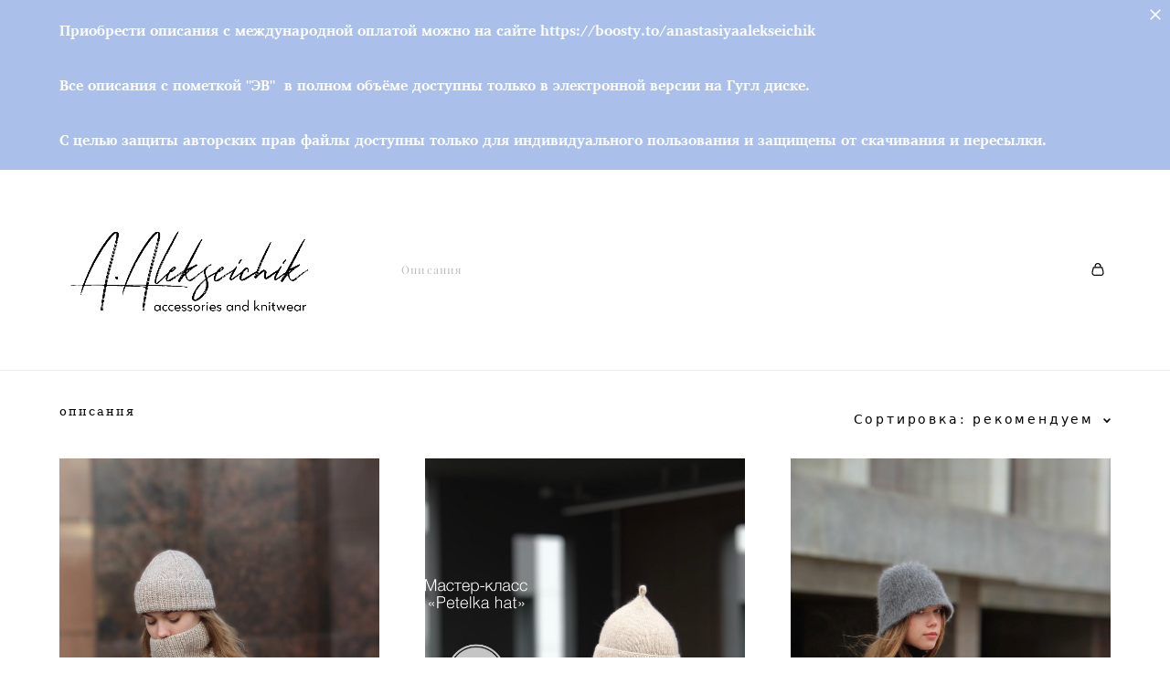

--- FILE ---
content_type: text/html; charset=UTF-8
request_url: https://anastasiyaalekseichik.com/
body_size: 106229
content:
<!-- Vigbo-cms //cdn-st2.vigbo.com/u89501/96874/ flora -->
<!DOCTYPE html>
<html lang="ru">
<head>
    <script>var _createCookie=function(e,o,t){var i,n="";t&&((i=new Date).setTime(i.getTime()+864e5*t),n="; expires="+i.toGMTString()),document.cookie=e+"="+o+n+"; path=/"};function getCookie(e){e=document.cookie.match(new RegExp("(?:^|; )"+e.replace(/([\.$?*|{}\(\)\[\]\\\/\+^])/g,"\\$1")+"=([^;]*)"));return e?decodeURIComponent(e[1]):void 0}"bot"==getCookie("_gphw_mode")&&_createCookie("_gphw_mode","humen",0);</script>
    <meta charset="utf-8">
<title>Описания</title>
<meta name="keywords" content="" />
<meta name="description" content="" />
    <meta property="og:title" content="Описания" />
    <meta property="og:url" content="https://anastasiyaalekseichik.com/" />
    <meta property="og:type" content="website" />
        <meta property="og:image" content="//cdn-sh1.vigbo.com/shops/191425/products/20838360/images/preview-d07800a525baf50c4ac726eae54fc963.jpg" />
        <meta property="og:image" content="//cdn-st2.vigbo.com/u89501/96874/logo/u-@2x.jpg" />
        <meta property="og:image" content="//cdn-sh1.vigbo.com/shops/191425/products/20838508/images/preview-ccbb39083ce817dc13fb7b30ba38ed66.jpg" />

<meta name="viewport" content="width=device-width, initial-scale=1">


	<link rel="shortcut icon" href="//cdn-st2.vigbo.com/u89501/96874/favicon.ico" type="image/x-icon" />

<!-- Blog RSS -->

<!-- Preset CSS -->
    <script>window.use_preset = false;</script>

<script>
    window.cdn_paths = {};
    window.cdn_paths.modules = '//cdn-s.vigbo.com/cms/kevin2/site/' + 'dev/scripts/site/';
    window.cdn_paths.site_scripts = '//cdn-s.vigbo.com/cms/kevin2/site/' + 'dev/scripts/';
</script>
    <link href="https://fonts.googleapis.com/css?family=Abel|Alegreya:400,400i,700,700i,800,800i,900,900i|Alex+Brush|Amatic+SC:400,700|Andika|Anonymous+Pro:400i,700i|Anton|Arimo:400,400i,700,700i|Arsenal:400,400i,700,700i|Asap:400,400i,500,500i,600,600i,700,700i|Bad+Script|Baumans|Bitter:100,100i,200,200i,300,300i,400i,500,500i,600,600i,700i,800,800i,900,900i|Brygada+1918:400,700,400i,700i|Cactus+Classical+Serif|Carlito:400,700,400i,700i|Chocolate+Classical+Sans|Comfortaa:300,400,500,600,700|Commissioner:100,200,300,400,500,600,700,800,900|Cormorant:300i,400i,500,500i,600,600i,700i|Cormorant+Garamond:300i,400i,500,500i,600,600i,700i|Cormorant+Infant:300i,400i,500,500i,600,600i,700i|Cousine:400,400i,700,700i|Crafty+Girls|Cuprum:400,400i,700,700i|Days+One|Dela+Gothic+One|Delius+Unicase:400,700|Didact+Gothic|Dosis|EB+Garamond:400i,500,500i,600,600i,700i,800,800i|Euphoria+Script|Exo|Exo+2:100,100i,200,200i,300i,400i,500,500i,600,600i,700i,800,800i,900,900i|Federo|Fira+Code:300,500,600|Fira+Sans:100,100i,200,200i,300i,400i,500,500i,600,600i,700i,800,800i,900,900i|Fira+Sans+Condensed:100,100i,200,200i,300i,400i,500,500i,600,600i,700i,800,800i,900,900i|Forum|Gentium+Book+Plus:400,700,400i,700i|Gentium+Plus:400,700,400i,700i|Geologica:100,200,300,400,500,600,700,800,900|Glegoo:400,700|Golos+Text:400,500,600,700,800,900|Gudea:400,400i,700|Handlee|IBM+Plex+Mono:100,100i,200,200i,300i,400i,500,500i,600,600i,700i|IBM+Plex+Sans:100,100i,200,200i,300i,400i,500,500i,600,600i,700i|IBM+Plex+Serif:100,100i,200,200i,300,300i,400,400i,500,500i,600,600i,700,700i|Inter:100,200,300,400,500,600,700,800,900|Inter+Tight:100,200,300,400,500,600,700,800,900,100i,200i,300i,400i,500i,600i,700i,800i,900i|Istok+Web:400,400i,700,700i|JetBrains+Mono:100,100i,200,200i,300,300i,400,400i,500,500i,600,600i,700,700i,800,800i|Jost:100,100i,200,200i,300,300i,400,400i,500,500i,600,600i,700,700i,800,800i,900,900i|Jura:400,300,500,600,700|Kelly+Slab|Kranky|Krona+One|Leckerli+One|Ledger|Liter|Lobster|Lora:400,400i,700,700i,500,500i,600,600i|Lunasima:400,700|Manrope:200,300,400,500,600,700,800|Marck+Script|Marko+One|Marmelad|Merienda+One|Merriweather:300i,400i,700i,900,900i|Moderustic:300,400,500,600,700,800|Montserrat:300i,400i,500,500i,600,600i,700i,800,800i,900,900i|Montserrat+Alternates:100,100i,200,200i,300,300i,400,400i,500,500i,600,600i,700,700i,800,800i,900,900i|Mulish:200,300,400,500,600,700,800,900,200i,300i,400i,500i,600i,700i,800i,900i|Neucha|Noticia+Text:400,400i,700,700i|Noto+Sans:400,400i,700,700i|Noto+Sans+Mono:100,200,300,400,500,600,700,800,900|Noto+Serif:400,400i,700,700i|Noto+Serif+Display:100,200,300,400,500,600,700,800,900,100i,200i,300i,400i,500i,600i,700i,800i,900i|Nova+Flat|Nova+Oval|Nova+Round|Nova+Slim|Nunito:400,200,200i,300,300i,400i,600,600i,700,700i,800,800i,900,900i|Old+Standard+TT:400i|Open+Sans:300i,400i,600,600i,700i,800,800i|Open+Sans+Condensed:300,300i,700|Oranienbaum|Original+Surfer|Oswald:200,500,600|Oxygen:300|Pacifico|Philosopher:400,400i,700,700i|Piazzolla:100,200,300,400,500,600,700,800,900,100i,200i,300i,400i,500i,600i,700i,800i,900i|Play:400,700|Playfair+Display:400,700,400i,500,500i,600,600i,700i,800,800i,900,900i|Playfair+Display+SC|Poiret+One|Press+Start+2P|Prosto+One|PT+Mono|PT+Sans:400i,700i|PT+Sans+Caption:400,700|PT+Sans+Narrow:400,700|PT+Serif:400i,700i|PT+Serif+Caption:400,400i|Quicksand|Raleway:100,100i,300i,400i,500,500i,600,600i,700i,800,800i,900,900i|Roboto:100,100i,300i,400i,500,500i,700i,900,900i|Roboto+Condensed:300i,400i,700i|Roboto+Mono:100,100i,200,200i,300,300i,400,400i,500,500i,600,600i,700,700i|Roboto+Slab:100,200,500,600,800,900|Rochester|Rokkitt:400,100,300,500,600,700,800,900|Rubik:300i,400i,500,500i,600,600i,700i,800,800i,900,900i|Ruslan+Display|Russo+One|Salsa|Satisfy|Scada:400,400i,700,700i|Snippet|Sofia|Source+Code+Pro:200,300,400,500,600,700,900|Source+Sans+Pro:200,300,400,600,700,900|Source+Serif+Pro:200,200i,300,300i,400,400i,600,600i,700,700i,900,900i|Spectral:200,200i,300,300i,400,400i,500,500i,600,600i,700,700i,800,800i|Stint+Ultra+Expanded|STIX+Two+Text:400,700,400i,700i|Syncopate|Tenor+Sans|Tinos:400,400i,700,700i|Trochut|Ubuntu:300i,400i,500,500i,700i|Ubuntu+Condensed|Ubuntu+Mono:400,400i,700,700i|Unbounded:200,300,400,500,600,700,800,900|Underdog|Unkempt:400,700|Voces|Wix+Madefor+Display:400,500,600,700,800|Wix+Madefor+Text:400,500,600,700,800,400i,500i,600i,700i,800i|Yeseva+One|Ysabeau:100,200,300,400,500,600,700,800,900,100i,200i,300i,400i,500i,600i,700i,800i,900i|Ysabeau+Infant:100,200,300,400,500,600,700,800,900,100i,200i,300i,400i,500i,600i,700i,800i,900i|Ysabeau+Office:100,200,300,400,500,600,700,800,900,100i,200i,300i,400i,500i,600i,700i,800i,900i|Ysabeau+SC:100,200,300,400,500,600,700,800,900|Zen+Old+Mincho&display=swap&subset=cyrillic" rel="stylesheet">    <!-- CORE CSS -->
            <link rel="stylesheet" type="text/css" href="//cdn-sh.vigbo.com/vigbo-cms/styles/prod/build_shop_front.css?v=XNnPpZ">
        <!-- SITE CSS -->
    <link rel="stylesheet" type="text/css" href="//cdn-s.vigbo.com/cms/kevin2/site/prod/css/build_cms_front.css?v=XNnPpZ">
    <!-- PREVIEW CSS -->
        <link rel="stylesheet" type="text/css" href="https://anastasiyaalekseichik.com/css/custom-shop.css?v=46.475" />
            <!-- +React styles -->
    <link rel="stylesheet" type="text/css" href="//cdn-s.vigbo.com/cms/kevin2/site/prod/css/main.chunk.css?ver=cb2qZa"></link>
    <!-- -React styles -->
    
    <!-- LIFE CHANGED CSS -->
            <link rel="stylesheet" type="text/css" href="https://anastasiyaalekseichik.com/css/custom.css?v=46.475" />
    
    
                    <!-- <script src="//cdn-s.vigbo.com/cms/kevin2/site/dev/scripts/vendor/jquery-1.9.1.min.js?v=cb2qZa"></script> -->

    
    
        <style>
    .adaptive-desktop .custom__content--max-width,
    .adaptive-desktop .md-infoline__wrap {
        max-width: 100%;
    }
</style>
    <script src="//cdn-s.vigbo.com/cms/kevin2/site/dev/scripts/vendor/jquery-3.3.1.min.js?ver=cb2qZa"></script>

    </head>


	



    <body data-template="flora" class="f__preset-box f__site f__2 loading locale_ru flora mod--search-disable mod--img-logo mod--header-static mod--menu-action-on-scroll mod--menu-fixed-on-scroll mod--infoline-cross-enable desktop mod--shop-page adaptive-desktop mod--horizontal-menu mod--infoline-enable bot-version js--loading-cascade mod--font-none-preset layout-logo-left--by-logo   " data-preview="">

            
    
                        <!-- Инфополоса -->
            <div id="md-infoline" class="md-infoline js--infoline  ">
                    <div class="md-infoline__close" data-infoline-close>
            <svg width="12px" height="12px" viewBox="0 0 12 12">
                <g stroke="none" stroke-width="1" fill="none" fill-rule="evenodd">
                    <g  transform="translate(-893.000000, -308.000000)" fill="currentColor" fill-rule="nonzero">
                        <path d="M898.46967,313.46967 L899.53033,313.46967 L899,312.93934 L898.46967,313.46967 L897.93934,314 L893.46967,309.53033 C892.762563,308.823223 893.823223,307.762563 894.53033,308.46967 L899,312.93934 L903.46967,308.46967 C904.176777,307.762563 905.237437,308.823223 904.53033,309.53033 L900.06066,314 L904.53033,318.46967 C905.237437,319.176777 904.176777,320.237437 903.46967,319.53033 L899,315.06066 L894.53033,319.53033 C893.823223,320.237437 892.762563,319.176777 893.46967,318.46967 L897.93934,314 L898.46967,313.46967 Z M899.53033,313.46967 L899,312.93934 L898.46967,313.46967 L899.53033,313.46967 C899.237437,313.176777 898.762563,313.176777 898.46967,313.46967 L899.53033,313.46967 Z"></path>
                    </g>
                </g>
            </svg>
        </div>
                <div class="md-infoline__cont f__3">
            <div class="md-infoline__wrap custom__content--max-width">
                                <p class="f__3 f__mt-0 f__mb-0">Приобрести описания с международной оплатой можно на сайте&nbsp;https://boosty.to/anastasiyaalekseichik<br />
<br />
Все описания с пометкой &quot;ЭВ&quot;&nbsp; в полном объёме доступны только в электронной версии на Гугл диске.&nbsp;<br />
<br />
С целью защиты авторских прав файлы доступны только для индивидуального пользования и защищены от скачивания и пересылки.&nbsp;</p>                            </div>
        </div>
    
</div>
    <div class="md-infoline-assets">
        <script>
            let infolineTypeTpl = 'tech'; /* Миграция и смена дизайна*/
			const infolineDBVersionTpl = "37";
            let infoscripeStorage = localStorage.getItem('infostripe');
            const infostripeData = JSON.parse(infoscripeStorage);
			let infolineinfolineFirstJSTpl = false;

            if(!infoscripeStorage || (infoscripeStorage && (infostripeData.version !== infolineDBVersionTpl))) {
                infolineinfolineFirstJSTpl = true;
                $('body').addClass('is--infoline-firstopen');
            }
        </script>
        <script>
			infolineTypeTpl = 'user'; /* Используется обычной полосой */
			const infolineCrossSettingTpl = "true";
        </script>
<style>
    .md-infoline__cont {
    padding-top: 18px;
    padding-bottom: 18px;
}
    .md-infoline {
        background: #aac0eb;
    }
.md-infoline__close svg path {
        fill: #ffffff;
    }
/* Цвет крестика не используется после задачи MAIN-3592
.md-infoline__close:hover svg path  {
        fill: ;
    }
*/
</style>
        </div>

                <div class="l-wrap js-wrap">

    <header class="l-header l-header-main js-header-main layout-logo-left--by-logo  ">
    <div class="l-header__wrapper custom__header-decorate-line custom__menu-bg-rgba mod--menubg-nochange custom__header-padding-y mod--show-menu-after-logo-load mod--effect-move-from-top">
        <div class="l-header__cont ">

            <div class="l-header__row">

                <div class="l-header__col0 l-header__col l-header__mobile--box"><!-- mobile menu -->
                    <!-- basket icon for mobile -->
                                            <div class="md-menu__icons mod--right md-menu__li-l1">
                            <!-- Если есть поиск или корзина -->
    <div class="l-header__icons--box f__menu">
        &nbsp; <!-- для выравнивания по вертикали (дублирует размер шрифта) -->

        <div class="l-header__icons--wrap">
            <div class="js--iconBasketWrapper" >
                 <!-- если не только Поиск и есть Магазин -->
                    <!-- то выводим корзину -->
                    <div class="js--iconBasketView shop_page l-header__icon l-header__icon--cart" >
                        <a href='/shop/cart' class='shop-basket--box lnk-cart design_editor-icons' data-id='shop-cart-widget'>
                            <span class='shop-basket'>
                                                                    <!-- Basket 03 -->
                                    <svg xmlns="http://www.w3.org/2000/svg" viewBox="0 0 16.5 17.5"><path class="basket-svg-style basket-svg-edit-round" d="M14.14,6.17H2.36S.75,12,.75,13.58A3.19,3.19,0,0,0,4,16.75h8.57a3.19,3.19,0,0,0,3.21-3.17C15.75,12,14.14,6.17,14.14,6.17Z"/><path class="basket-svg-style basket-svg-edit-limit" d="M4.5,5.64C4.5,3,5.59.75,8.25.75S12,3,12,5.64"/></svg>

                                                            </span>
                            <span class='shop-cart-widget-amount'>
                                                            </span>
                        </a>
                    </div>
                
            </div>

                    </div>

        <!-- Add separator -->
                <!-- -->
    </div>
                        </div>
                                    </div>

                <div class="l-header__col1 l-header__col l-header__logo--box mod--set-logo-max-width">
                    <div id='logoWrap' class='logo__wrap' data-lt="" >
                        
<div class="logo logo-image">
	<a href="https://anastasiyaalekseichik.com/">
		

			
			<img src="[data-uri]"
				 data-src="//cdn-st2.vigbo.com/u89501/96874/logo/u-@2x.jpg?v=46.475"
				 alt=""
				 title=""
				 class=" mod--has-logo2x mod--has-logo1x "
				 						data-src2x="//cdn-st2.vigbo.com/u89501/96874/logo/u-@2x.jpg?v=46.475"
						data-width2x="764.5"
				 			/>
			</a>

</div>
                    </div>
                </div>

                <div class="l-header__col2 l-header__col l-header__menu--box">

                    <nav class='md-menu' data-menu-type="origin">
                        			<ul class="menu md-menu__main js--menu__main is--level1 		 mod--menu_left"><li  id="5574589" data-id="5574589" class="md-menu__li-l1 menu-item js--menu__li-l1  active"><a class="md-menu__href-l1 is--link-level1 f__menu mod--href-l1__shop js--shop-categories-link  big-height5" data-name="Описания" data-url="shop" href="https://anastasiyaalekseichik.com/"  >Описания</a></li></ul><div class="md-menu-mobile__socials social-icons"><div class="social-icons-wrapper"></div></div>
                        <div class="js--menu-icons md-menu__icons md-menu__li-l1 md-menu__has-separator shop_page" >
                            <!-- Если есть поиск или корзина -->
    <div class="l-header__icons--box f__menu">
        &nbsp; <!-- для выравнивания по вертикали (дублирует размер шрифта) -->

        <div class="l-header__icons--wrap">
            <div class="js--iconBasketWrapper" >
                 <!-- если не только Поиск и есть Магазин -->
                    <!-- то выводим корзину -->
                    <div class="js--iconBasketView shop_page l-header__icon l-header__icon--cart" >
                        <a href='/shop/cart' class='shop-basket--box lnk-cart design_editor-icons' data-id='shop-cart-widget'>
                            <span class='shop-basket'>
                                                                    <!-- Basket 03 -->
                                    <svg xmlns="http://www.w3.org/2000/svg" viewBox="0 0 16.5 17.5"><path class="basket-svg-style basket-svg-edit-round" d="M14.14,6.17H2.36S.75,12,.75,13.58A3.19,3.19,0,0,0,4,16.75h8.57a3.19,3.19,0,0,0,3.21-3.17C15.75,12,14.14,6.17,14.14,6.17Z"/><path class="basket-svg-style basket-svg-edit-limit" d="M4.5,5.64C4.5,3,5.59.75,8.25.75S12,3,12,5.64"/></svg>

                                                            </span>
                            <span class='shop-cart-widget-amount'>
                                                            </span>
                        </a>
                    </div>
                
            </div>

                    </div>

        <!-- Add separator -->
                <!-- -->
    </div>
                        </div>
                    </nav>
                </div>

                <div class="l-header__col3 l-header__col l-header__ham--box" data-count-pages="1">
    <div class="md-menu__hamburger js-mob-menu-open">
        <svg height="20px" xmlns="http://www.w3.org/2000/svg" viewBox="0 0 18 17.5"><line class="hamburger-svg-style" y1="1" x2="18" y2="1"/><line class="hamburger-svg-style" y1="7" x2="18" y2="7"/><line class="hamburger-svg-style" y1="13" x2="18" y2="13"/></svg>
    </div>
</div>

            </div>
        </div>
    </div>
</header>








        <!-- Mobile menu -->
        <!-- mobile menu -->
<div  data-menu-type="mobile" data-custom-scroll data-set-top="stay-in-window" class="custom__header-decorate-line mod--custom-scroll-hidden mod--custom-scroll-resize md-menu--mobile js--menu--mobile mod--set-top--stop-mobile">
    <div class="md-menu--mobile__cont js--menu-mobile__cont">
                <div class="md-menu__icons mod--right md-menu__li-l1 js--menu__li-l1">
            <!-- Если есть поиск или корзина -->
    <div class="l-header__icons--box f__menu">
        &nbsp; <!-- для выравнивания по вертикали (дублирует размер шрифта) -->

        <div class="l-header__icons--wrap">
            <div class="js--iconBasketWrapper" >
                 <!-- если не только Поиск и есть Магазин -->
                    <!-- то выводим корзину -->
                    <div class="js--iconBasketView shop_page l-header__icon l-header__icon--cart" >
                        <a href='/shop/cart' class='shop-basket--box lnk-cart design_editor-icons' data-id='shop-cart-widget'>
                            <span class='shop-basket'>
                                                                    <!-- Basket 03 -->
                                    <svg xmlns="http://www.w3.org/2000/svg" viewBox="0 0 16.5 17.5"><path class="basket-svg-style basket-svg-edit-round" d="M14.14,6.17H2.36S.75,12,.75,13.58A3.19,3.19,0,0,0,4,16.75h8.57a3.19,3.19,0,0,0,3.21-3.17C15.75,12,14.14,6.17,14.14,6.17Z"/><path class="basket-svg-style basket-svg-edit-limit" d="M4.5,5.64C4.5,3,5.59.75,8.25.75S12,3,12,5.64"/></svg>

                                                            </span>
                            <span class='shop-cart-widget-amount'>
                                                            </span>
                        </a>
                    </div>
                
            </div>

                    </div>

        <!-- Add separator -->
                <!-- -->
    </div>
        </div>
        
        			<ul class="menu md-menu__main js--menu__main is--level1 		 mod--menu_left"><li  id="5574589" data-id="5574589" class="md-menu__li-l1 menu-item js--menu__li-l1  active"><a class="md-menu__href-l1 is--link-level1 f__menu mod--href-l1__shop js--shop-categories-link  big-height5" data-name="Описания" data-url="shop" href="https://anastasiyaalekseichik.com/"  >Описания</a></li></ul><div class="md-menu-mobile__socials social-icons"><div class="social-icons-wrapper"></div></div>
        <span class="js-close-mobile-menu close-mobile-menu">
        <!--<svg width="20px" height="20px"  xmlns="http://www.w3.org/2000/svg" viewBox="0 0 14.39 17.5"><line class="close-menu-burger" x1="0.53" y1="2.04" x2="13.86" y2="15.37"/><line class="close-menu-burger" x1="0.53" y1="15.37" x2="13.86" y2="2.04"/></svg>-->
            <svg xmlns="http://www.w3.org/2000/svg" width="18" height="18" viewBox="0 0 18 18"><path class="close-menu-burger" fill="none" fill-rule="evenodd" stroke="#fff" stroke-linecap="round" stroke-linejoin="round" stroke-width="1.5" d="M9 9.5l8-8-8 8-8-8 8 8zm0 0l8 8-8-8-8 8 8-8z"/></svg>
        </span>
    </div>
</div>

        <!-- Blog Slider -->
        
        <!-- CONTENT -->
        <div class="l-content l-content--main  desktop ">
            <section class="l-content--box l-content--box-shop js--box-shop shopIndexPage" data-hash="shop" data-structure="">
    <div class="container custom__content--max-width">
        
<style>
    .shop-static-grid .static-grid-item .static-grid-cell {margin-left: 50px; margin-bottom: 50px;}</style>

<div class="shop-products mod--mobile-one mod--category-menu__horizontal" >

    

                
        
        <div class="shop-products__top-line js--shop-products__top-line  ">
                            <!-- +Breadcrumbs -->
                <nav class="shop-bread-crumbs autotest--shop-bread-crumbs f__s_crumbs f__3 de--shop-breadcrumbs__font-family">
                                                            <span>описания</span>
                </nav>
                <!-- -Breadcrumbs -->
            
                            <!-- +Shopsort -->
                <div class="md-shopsort__box">
                    <div class="md-shopsort">
                        <span class="js--shopsort__currentcont md-shopsort__currentcont de--shop-menu__li-level-1 f__s_category f__3">
                            <span class="md-shopsort__cinfo">Сортировка:</span>
                            <span class="md-shopsort__currentval js--shopsort__currentval">рекомендуем</span>
                            <i class="md-shopsort__arrow icon-arrow"><svg xmlns="http://www.w3.org/2000/svg" width="8" height="5"><path d="M4 5a.764.764 0 0 1-.548-.233L.5 1.624A.81.81 0 0 1 .5.5a.76.76 0 0 1 1.096 0l2.385 2.482L6.404.5A.76.76 0 0 1 7.5.5a.81.81 0 0 1 0 1.124L4.544 4.767A.764.764 0 0 1 4 5z"/></svg></i>
                        </span>
                        <div class="js--shop-submenu md-shopsort__list-box">
                            <ul class="md-shopsort__list de--shop-menu__dropdown__bg  js--shopsort__list">
                                                                <li class="md-shopsort__el ">
                                    <a class="js--shopsort__el de--shop-menu__li-level-2 f__s_sub-category f__3" href="https://anastasiyaalekseichik.com/shop?sort=sort">рекомендуем</a>
                                </li>
                                                                <li class="md-shopsort__el ">
                                    <a class="js--shopsort__el de--shop-menu__li-level-2 f__s_sub-category f__3" href="https://anastasiyaalekseichik.com/shop?sort=price-desc">цена по убыванию</a>
                                </li>
                                                                <li class="md-shopsort__el ">
                                    <a class="js--shopsort__el de--shop-menu__li-level-2 f__s_sub-category f__3" href="https://anastasiyaalekseichik.com/shop?sort=price-asc">цена по возрастанию</a>
                                </li>
                                                                <li class="md-shopsort__el ">
                                    <a class="js--shopsort__el de--shop-menu__li-level-2 f__s_sub-category f__3" href="https://anastasiyaalekseichik.com/shop?sort=newest">новинки</a>
                                </li>
                                                                <li class="md-shopsort__el ">
                                    <a class="js--shopsort__el de--shop-menu__li-level-2 f__s_sub-category f__3" href="https://anastasiyaalekseichik.com/shop?sort=sale">по скидке</a>
                                </li>
                                                            </ul>
                        </div>

                    </div>
                </div>
                <!-- +Shopsort -->
                    </div>

        <div class="shop-static-grid product-meta-above product-note-bottom products-list" data-grid-image-rate="0.6666" data-grid-image-col="3" data-grid-item-margin="50" data-grid-image-position="outer">
                                                <div class="static-grid-item" data-productid="26288664">
                        <div class="static-grid-cell">
                            <a href="https://anastasiyaalekseichik.com/shop/sovmestik-po-vjazaniju-komplekta-winter-cozy" class="product js--hover-preview">
                                <div class="image " data-width="683" data-height="1024">
                                    <span class="spinner"></span>
                                    <img                                             fetchpriority="high"
                                                                                data-number="0"
                                        class="copy-protect" data-test="" data-src="//cdn-sh1.vigbo.com/shops/191425/products/26288664/images/2-34f6e3c108bc92ddc139a0ce615da6ab.jpeg"  alt="Совместик по вязанию комплекта «Winter cozy”" border="0" data-width="683" data-height="1024" data-sizes='{"2":{"width":683,"height":1024},"3":{"width":1365,"height":2048},"500":{"width":341,"height":512}}' data-base-path="//cdn-sh1.vigbo.com/shops/191425/products/26288664/images/" data-file-name="34f6e3c108bc92ddc139a0ce615da6ab.jpeg"/>

                                    
                                    
                                                                                                                
                                                                            <div class="product-note f__3">
                                            Совместное вязание!                                        </div>
                                                                    </div>

                                                                    <div class="description f__s_base f__2">
                                        <div class="cell">
                                            <div class="middle">

                                                <div class="product-name">Совместик по вязанию комплекта «Winter cozy”</div>

                                                                                                                                                        <div class="product-price">
                                                        <span class="product-price-min autotest--product-price-min f__2   product-price-old autotest--product-price-old">990 pуб.</span><div class="product-price mod--width-discount"></div><span class="product-price-discount autotest--product-price-discount f__2 ">790 pуб.<div class="product-price"></div></span>                                                    </div>
                                                                                                                                                                                                    
                                            </div>
                                        </div>
                                    </div>
                                                            </a>
                        </div>
                    </div>
                                    <div class="static-grid-item" data-productid="26249700">
                        <div class="static-grid-cell">
                            <a href="https://anastasiyaalekseichik.com/shop/master-klass-po-vjazaniju-shapki-petelka-hat" class="product js--hover-preview">
                                <div class="image " data-width="1600" data-height="2000">
                                    <span class="spinner"></span>
                                    <img                                             loading="lazy"
                                            decoding="async"
                                                                                data-number="1"
                                        class="copy-protect" data-test="" data-src="//cdn-sh1.vigbo.com/shops/191425/products/26249700/images/preview-f58a2eb35dcaa9957137ba8272c0f15e.jpeg"  alt="Мастер - класс по вязанию шапки &quot;Petelka hat&quot;" border="0" data-width="1600" data-height="2000"   />

                                    
                                    
                                                                                                                
                                                                            <div class="product-note f__3">
                                            Новинка! Тренд!                                        </div>
                                                                    </div>

                                                                    <div class="description f__s_base f__2">
                                        <div class="cell">
                                            <div class="middle">

                                                <div class="product-name">Мастер - класс по вязанию шапки "Petelka hat"</div>

                                                                                                                                                        <div class="product-price">
                                                        <span class="product-price-min autotest--product-price-min f__2   product-price-old autotest--product-price-old">750 pуб.</span><div class="product-price mod--width-discount"></div><span class="product-price-discount autotest--product-price-discount f__2 ">430 pуб.<div class="product-price"></div></span>                                                    </div>
                                                                                                                                                                                                    
                                            </div>
                                        </div>
                                    </div>
                                                            </a>
                        </div>
                    </div>
                                    <div class="static-grid-item" data-productid="24033412">
                        <div class="static-grid-cell">
                            <a href="https://anastasiyaalekseichik.com/shop/opisanie-panamy-cloche" class="product js--hover-preview">
                                <div class="image " data-width="1601" data-height="2000">
                                    <span class="spinner"></span>
                                    <img                                             loading="lazy"
                                            decoding="async"
                                                                                data-number="2"
                                        class="copy-protect" data-test="" data-src="//cdn-sh1.vigbo.com/shops/191425/products/24033412/images/preview-2698b2109b24a75a1584e4d86118870e.JPG"  alt="Описание панамы &quot;Cloche&quot;" border="0" data-width="1601" data-height="2000"   />

                                    
                                    
                                                                                                                
                                                                            <div class="product-note f__3">
                                            Новинка!                                        </div>
                                                                    </div>

                                                                    <div class="description f__s_base f__2">
                                        <div class="cell">
                                            <div class="middle">

                                                <div class="product-name">Описание панамы "Cloche"</div>

                                                                                                                                                        <div class="product-price">
                                                        <span class="product-price-min autotest--product-price-min f__2   product-price-old autotest--product-price-old">750 pуб.</span><div class="product-price mod--width-discount"></div><span class="product-price-discount autotest--product-price-discount f__2 ">430 pуб.<div class="product-price"></div></span>                                                    </div>
                                                                                                                                                                                                    
                                            </div>
                                        </div>
                                    </div>
                                                            </a>
                        </div>
                    </div>
                                    <div class="static-grid-item" data-productid="22536379">
                        <div class="static-grid-cell">
                            <a href="https://anastasiyaalekseichik.com/shop/opisanie-shapki-tablet-hat" class="product js--hover-preview">
                                <div class="image " data-width="1333" data-height="2000">
                                    <span class="spinner"></span>
                                    <img                                             loading="lazy"
                                            decoding="async"
                                                                                data-number="3"
                                        class="copy-protect" data-test="" data-src="//cdn-sh1.vigbo.com/shops/191425/products/22536379/images/preview-83b02fb081538aaaf0ee97425b1cad48.jpg"  alt="Описание шапки &quot;Tablet hat&quot;" border="0" data-width="1333" data-height="2000"   />

                                    
                                    
                                                                                                                
                                                                            <div class="product-note f__3">
                                            Новинка!                                        </div>
                                                                    </div>

                                                                    <div class="description f__s_base f__2">
                                        <div class="cell">
                                            <div class="middle">

                                                <div class="product-name">Описание шапки "Tablet hat"</div>

                                                                                                                                                        <div class="product-price">
                                                        <span class="product-price-min autotest--product-price-min f__2   product-price-old autotest--product-price-old">750 pуб.</span><div class="product-price mod--width-discount"></div><span class="product-price-discount autotest--product-price-discount f__2 ">375 pуб.<div class="product-price"></div></span>                                                    </div>
                                                                                                                                                                                                    
                                            </div>
                                        </div>
                                    </div>
                                                            </a>
                        </div>
                    </div>
                                    <div class="static-grid-item" data-productid="22474648">
                        <div class="static-grid-cell">
                            <a href="https://anastasiyaalekseichik.com/shop/opisanie-shapki-olga-hat" class="product js--hover-preview">
                                <div class="image " data-width="819" data-height="1024">
                                    <span class="spinner"></span>
                                    <img                                             loading="lazy"
                                            decoding="async"
                                                                                data-number="4"
                                        class="copy-protect" data-test="" data-src="//cdn-sh1.vigbo.com/shops/191425/products/22474648/images/2-9e7ee5e46adeb66f2fb4c952dc5be7c6.jpeg?version=1"  alt="Описание шапки &quot;Olga hat&quot;" border="0" data-version="1" data-width="819" data-height="1024" data-sizes='{"2":{"width":819,"height":1024},"3":{"width":1638,"height":2048},"500":{"width":410,"height":512}}' data-base-path="//cdn-sh1.vigbo.com/shops/191425/products/22474648/images/" data-file-name="9e7ee5e46adeb66f2fb4c952dc5be7c6.jpeg"/>

                                    
                                    
                                                                                                                
                                                                            <div class="product-note f__3">
                                            Новинка!                                        </div>
                                                                    </div>

                                                                    <div class="description f__s_base f__2">
                                        <div class="cell">
                                            <div class="middle">

                                                <div class="product-name">Описание шапки "Olga hat"</div>

                                                                                                                                                        <div class="product-price">
                                                        <span class="product-price-min autotest--product-price-min f__2   product-price-old autotest--product-price-old">750 pуб.</span><div class="product-price mod--width-discount"></div><span class="product-price-discount autotest--product-price-discount f__2 ">375 pуб.<div class="product-price"></div></span>                                                    </div>
                                                                                                                                                                                                    
                                            </div>
                                        </div>
                                    </div>
                                                            </a>
                        </div>
                    </div>
                                    <div class="static-grid-item" data-productid="22512819">
                        <div class="static-grid-cell">
                            <a href="https://anastasiyaalekseichik.com/shop/opisanie-shapki-lana-hat" class="product js--hover-preview">
                                <div class="image " data-width="819" data-height="1024">
                                    <span class="spinner"></span>
                                    <img                                             loading="lazy"
                                            decoding="async"
                                                                                data-number="5"
                                        class="copy-protect" data-test="" data-src="//cdn-sh1.vigbo.com/shops/191425/products/22512819/images/2-b908c131802916db6a969d3c17064efb.jpeg"  alt="Описание шапки &quot;Lana hat&quot;" border="0" data-width="819" data-height="1024" data-sizes='{"2":{"width":819,"height":1024},"3":{"width":1638,"height":2048},"500":{"width":410,"height":512}}' data-base-path="//cdn-sh1.vigbo.com/shops/191425/products/22512819/images/" data-file-name="b908c131802916db6a969d3c17064efb.jpeg"/>

                                    
                                    
                                                                                                                
                                                                            <div class="product-note f__3">
                                            Новинка!                                        </div>
                                                                    </div>

                                                                    <div class="description f__s_base f__2">
                                        <div class="cell">
                                            <div class="middle">

                                                <div class="product-name">Описание шапки "Lana hat"</div>

                                                                                                                                                        <div class="product-price">
                                                        <span class="product-price-min autotest--product-price-min f__2   product-price-old autotest--product-price-old">750 pуб.</span><div class="product-price mod--width-discount"></div><span class="product-price-discount autotest--product-price-discount f__2 ">375 pуб.<div class="product-price"></div></span>                                                    </div>
                                                                                                                                                                                                    
                                            </div>
                                        </div>
                                    </div>
                                                            </a>
                        </div>
                    </div>
                                    <div class="static-grid-item" data-productid="22572957">
                        <div class="static-grid-cell">
                            <a href="https://anastasiyaalekseichik.com/shop/opisanie-shapki-laura-hat" class="product js--hover-preview">
                                <div class="image " data-width="1600" data-height="2000">
                                    <span class="spinner"></span>
                                    <img                                             loading="lazy"
                                            decoding="async"
                                                                                data-number="6"
                                        class="copy-protect" data-test="" data-src="//cdn-sh1.vigbo.com/shops/191425/products/22572957/images/preview-88c7ffdccbf0d019b3a3c775cd1cb4f4.jpeg"  alt="Описание шапки &quot;Laura hat&quot;" border="0" data-width="1600" data-height="2000"   />

                                    
                                    
                                                                                                                
                                                                            <div class="product-note f__3">
                                            Новинка!                                        </div>
                                                                    </div>

                                                                    <div class="description f__s_base f__2">
                                        <div class="cell">
                                            <div class="middle">

                                                <div class="product-name">Описание шапки "Laura hat"</div>

                                                                                                                                                        <div class="product-price">
                                                        <span class="product-price-min autotest--product-price-min f__2   product-price-old autotest--product-price-old">750 pуб.</span><div class="product-price mod--width-discount"></div><span class="product-price-discount autotest--product-price-discount f__2 ">375 pуб.<div class="product-price"></div></span>                                                    </div>
                                                                                                                                                                                                    
                                            </div>
                                        </div>
                                    </div>
                                                            </a>
                        </div>
                    </div>
                                    <div class="static-grid-item" data-productid="23817594">
                        <div class="static-grid-cell">
                            <a href="https://anastasiyaalekseichik.com/shop/opisanie-topa-celine" class="product js--hover-preview">
                                <div class="image " data-width="1600" data-height="2000">
                                    <span class="spinner"></span>
                                    <img                                             loading="lazy"
                                            decoding="async"
                                                                                data-number="7"
                                        class="copy-protect" data-test="" data-src="//cdn-sh1.vigbo.com/shops/191425/products/23817594/images/preview-a25e81db2cc55d1b5a9fed64a5ad00f1.jpeg"  alt="Описание топа &quot;Celine&quot;" border="0" data-width="1600" data-height="2000"   />

                                    
                                    
                                                                                                                
                                                                            <div class="product-note f__3">
                                            Новинка!                                        </div>
                                                                    </div>

                                                                    <div class="description f__s_base f__2">
                                        <div class="cell">
                                            <div class="middle">

                                                <div class="product-name">Описание топа "Celine"</div>

                                                                                                                                                        <div class="product-price">
                                                        <span class="product-price-min autotest--product-price-min f__2   product-price-old autotest--product-price-old">1 050 pуб.</span><div class="product-price mod--width-discount"></div><span class="product-price-discount autotest--product-price-discount f__2 ">525 pуб.<div class="product-price"></div></span>                                                    </div>
                                                                                                                                                                                                    
                                            </div>
                                        </div>
                                    </div>
                                                            </a>
                        </div>
                    </div>
                                    <div class="static-grid-item" data-productid="23781150">
                        <div class="static-grid-cell">
                            <a href="https://anastasiyaalekseichik.com/shop/opisanie-detskogo-dzhempera-fluffy" class="product js--hover-preview">
                                <div class="image " data-width="819" data-height="1024">
                                    <span class="spinner"></span>
                                    <img                                             loading="lazy"
                                            decoding="async"
                                                                                data-number="8"
                                        class="copy-protect" data-test="" data-src="//cdn-sh1.vigbo.com/shops/191425/products/23781150/images/2-8d90c17942845709e50de95fa15b441e.jpeg"  alt="Описание детского джемпера &quot;Fluffy&quot;" border="0" data-width="819" data-height="1024" data-sizes='{"2":{"width":819,"height":1024},"3":{"width":1638,"height":2048},"500":{"width":410,"height":512}}' data-base-path="//cdn-sh1.vigbo.com/shops/191425/products/23781150/images/" data-file-name="8d90c17942845709e50de95fa15b441e.jpeg"/>

                                    
                                    
                                                                                                                
                                                                            <div class="product-note f__3">
                                            Новинка!                                        </div>
                                                                    </div>

                                                                    <div class="description f__s_base f__2">
                                        <div class="cell">
                                            <div class="middle">

                                                <div class="product-name">Описание детского джемпера "Fluffy"</div>

                                                                                                                                                        <div class="product-price">
                                                        <span class="product-price-min autotest--product-price-min f__2   product-price-old autotest--product-price-old">1 050 pуб.</span><div class="product-price mod--width-discount"></div><span class="product-price-discount autotest--product-price-discount f__2 ">525 pуб.<div class="product-price"></div></span>                                                    </div>
                                                                                                                                                                                                    
                                            </div>
                                        </div>
                                    </div>
                                                            </a>
                        </div>
                    </div>
                                    <div class="static-grid-item" data-productid="23781176">
                        <div class="static-grid-cell">
                            <a href="https://anastasiyaalekseichik.com/shop/kombo-fluffy-jumper-vzroslyj-i-detskij" class="product js--hover-preview">
                                <div class="image " data-width="683" data-height="1024">
                                    <span class="spinner"></span>
                                    <img                                             loading="lazy"
                                            decoding="async"
                                                                                data-number="9"
                                        class="copy-protect" data-test="" data-src="//cdn-sh1.vigbo.com/shops/191425/products/23781176/images/2-2e3da295c912c70473cbabbd2c443122.jpeg"  alt="Комбо &quot;Fluffy jumper&quot; (Взрослый и детский)" border="0" data-width="683" data-height="1024" data-sizes='{"2":{"width":683,"height":1024},"3":{"width":1365,"height":2048},"500":{"width":341,"height":512}}' data-base-path="//cdn-sh1.vigbo.com/shops/191425/products/23781176/images/" data-file-name="2e3da295c912c70473cbabbd2c443122.jpeg"/>

                                    
                                    
                                                                                                                
                                                                            <div class="product-note f__3">
                                            Выгодно!                                        </div>
                                                                    </div>

                                                                    <div class="description f__s_base f__2">
                                        <div class="cell">
                                            <div class="middle">

                                                <div class="product-name">Комбо "Fluffy jumper" (Взрослый и детский)</div>

                                                                                                                                                        <div class="product-price">
                                                        <span class="product-price-min autotest--product-price-min f__2   product-price-old autotest--product-price-old">1 900 pуб.</span><div class="product-price mod--width-discount"></div><span class="product-price-discount autotest--product-price-discount f__2 ">950 pуб.<div class="product-price"></div></span>                                                    </div>
                                                                                                                                                                                                    
                                            </div>
                                        </div>
                                    </div>
                                                            </a>
                        </div>
                    </div>
                                    <div class="static-grid-item" data-productid="22618829">
                        <div class="static-grid-cell">
                            <a href="https://anastasiyaalekseichik.com/shop/opisanie-dzhempera-fluffy" class="product js--hover-preview">
                                <div class="image " data-width="1600" data-height="2000">
                                    <span class="spinner"></span>
                                    <img                                             loading="lazy"
                                            decoding="async"
                                                                                data-number="10"
                                        class="copy-protect" data-test="" data-src="//cdn-sh1.vigbo.com/shops/191425/products/22618829/images/preview-fb44c7aa42b6c14cd8c52d4b3471dce2.jpeg"  alt="Описание джемпера &quot;Fluffy&quot;" border="0" data-width="1600" data-height="2000"   />

                                    
                                    
                                                                                                                
                                                                            <div class="product-note f__3">
                                            Новинка!                                        </div>
                                                                    </div>

                                                                    <div class="description f__s_base f__2">
                                        <div class="cell">
                                            <div class="middle">

                                                <div class="product-name">Описание джемпера "Fluffy"</div>

                                                                                                                                                        <div class="product-price">
                                                        <span class="product-price-min autotest--product-price-min f__2   product-price-old autotest--product-price-old">1 050 pуб.</span><div class="product-price mod--width-discount"></div><span class="product-price-discount autotest--product-price-discount f__2 ">525 pуб.<div class="product-price"></div></span>                                                    </div>
                                                                                                                                                                                                    
                                            </div>
                                        </div>
                                    </div>
                                                            </a>
                        </div>
                    </div>
                                    <div class="static-grid-item" data-productid="22355792">
                        <div class="static-grid-cell">
                            <a href="https://anastasiyaalekseichik.com/shop/opisanie-majki-ajur" class="product js--hover-preview">
                                <div class="image " data-width="1598" data-height="2000">
                                    <span class="spinner"></span>
                                    <img                                             loading="lazy"
                                            decoding="async"
                                                                                data-number="11"
                                        class="copy-protect" data-test="" data-src="//cdn-sh1.vigbo.com/shops/191425/products/22355792/images/preview-facd52594fde01f3ed50d8307674454f.jpeg"  alt="Описание майки &quot;Ajur&quot;" border="0" data-width="1598" data-height="2000"   />

                                    
                                    
                                                                                                                
                                                                            <div class="product-note f__3">
                                            Новинка!                                        </div>
                                                                    </div>

                                                                    <div class="description f__s_base f__2">
                                        <div class="cell">
                                            <div class="middle">

                                                <div class="product-name">Описание майки "Ajur"</div>

                                                                                                                                                        <div class="product-price">
                                                        <span class="product-price-min autotest--product-price-min f__2   product-price-old autotest--product-price-old">1 050 pуб.</span><div class="product-price mod--width-discount"></div><span class="product-price-discount autotest--product-price-discount f__2 ">525 pуб.<div class="product-price"></div></span>                                                    </div>
                                                                                                                                                                                                    
                                            </div>
                                        </div>
                                    </div>
                                                            </a>
                        </div>
                    </div>
                                    <div class="static-grid-item" data-productid="22393010">
                        <div class="static-grid-cell">
                            <a href="https://anastasiyaalekseichik.com/shop/opisanie-zhileta-shiny-vest" class="product js--hover-preview">
                                <div class="image " data-width="818" data-height="1024">
                                    <span class="spinner"></span>
                                    <img                                             loading="lazy"
                                            decoding="async"
                                                                                data-number="12"
                                        class="copy-protect" data-test="" data-src="//cdn-sh1.vigbo.com/shops/191425/products/22393010/images/2-d156042898cb3f3d49069383c94ee5d2.jpeg"  alt="Описание жилета &quot;Shiny vest&quot;" border="0" data-width="818" data-height="1024" data-sizes='{"2":{"width":818,"height":1024},"3":{"width":1636,"height":2048},"500":{"width":409,"height":512}}' data-base-path="//cdn-sh1.vigbo.com/shops/191425/products/22393010/images/" data-file-name="d156042898cb3f3d49069383c94ee5d2.jpeg"/>

                                    
                                    
                                                                                                                
                                                                            <div class="product-note f__3">
                                            Новинка!                                        </div>
                                                                    </div>

                                                                    <div class="description f__s_base f__2">
                                        <div class="cell">
                                            <div class="middle">

                                                <div class="product-name">Описание жилета "Shiny vest"</div>

                                                                                                                                                        <div class="product-price">
                                                        <span class="product-price-min autotest--product-price-min f__2   product-price-old autotest--product-price-old">950 pуб.</span><div class="product-price mod--width-discount"></div><span class="product-price-discount autotest--product-price-discount f__2 ">475 pуб.<div class="product-price"></div></span>                                                    </div>
                                                                                                                                                                                                    
                                            </div>
                                        </div>
                                    </div>
                                                            </a>
                        </div>
                    </div>
                                    <div class="static-grid-item" data-productid="22090674">
                        <div class="static-grid-cell">
                            <a href="https://anastasiyaalekseichik.com/shop/pattern-top-secret" class="product js--hover-preview">
                                <div class="image " data-width="768" data-height="1024">
                                    <span class="spinner"></span>
                                    <img                                             loading="lazy"
                                            decoding="async"
                                                                                data-number="13"
                                        class="copy-protect" data-test="" data-src="//cdn-sh1.vigbo.com/shops/191425/products/22090674/images/2-8dfc55eeab381580b2cbb7e39bef9f70.JPEG"  alt="Описание топа &quot;Top Secret&quot;" border="0" data-width="768" data-height="1024" data-sizes='{"2":{"width":768,"height":1024},"3":{"width":1536,"height":2048},"500":{"width":384,"height":512}}' data-base-path="//cdn-sh1.vigbo.com/shops/191425/products/22090674/images/" data-file-name="8dfc55eeab381580b2cbb7e39bef9f70.JPEG"/>

                                    
                                    
                                                                                                                
                                                                            <div class="product-note f__3">
                                            Хит!!!                                        </div>
                                                                    </div>

                                                                    <div class="description f__s_base f__2">
                                        <div class="cell">
                                            <div class="middle">

                                                <div class="product-name">Описание топа "Top Secret"</div>

                                                                                                                                                        <div class="product-price">
                                                        <span class="product-price-min autotest--product-price-min f__2   product-price-old autotest--product-price-old">950 pуб.</span><div class="product-price mod--width-discount"></div><span class="product-price-discount autotest--product-price-discount f__2 ">475 pуб.<div class="product-price"></div></span>                                                    </div>
                                                                                                                                                                                                    
                                            </div>
                                        </div>
                                    </div>
                                                            </a>
                        </div>
                    </div>
                                    <div class="static-grid-item" data-productid="22330986">
                        <div class="static-grid-cell">
                            <a href="https://anastasiyaalekseichik.com/shop/opisanie-dzhempera-ajur" class="product js--hover-preview">
                                <div class="image " data-width="1600" data-height="2000">
                                    <span class="spinner"></span>
                                    <img                                             loading="lazy"
                                            decoding="async"
                                                                                data-number="14"
                                        class="copy-protect" data-test="" data-src="//cdn-sh1.vigbo.com/shops/191425/products/22330986/images/preview-be4a6e909ccee40b9c1ecb84e3b7e560.jpeg"  alt="Описание джемпера &quot;Ajur&quot;" border="0" data-width="1600" data-height="2000"   />

                                    
                                    
                                                                                                                
                                                                            <div class="product-note f__3">
                                            Новинка!                                        </div>
                                                                    </div>

                                                                    <div class="description f__s_base f__2">
                                        <div class="cell">
                                            <div class="middle">

                                                <div class="product-name">Описание джемпера "Ajur"</div>

                                                                                                                                                        <div class="product-price">
                                                        <span class="product-price-min autotest--product-price-min f__2   product-price-old autotest--product-price-old">1 150 pуб.</span><div class="product-price mod--width-discount"></div><span class="product-price-discount autotest--product-price-discount f__2 ">525 pуб.<div class="product-price"></div></span>                                                    </div>
                                                                                                                                                                                                    
                                            </div>
                                        </div>
                                    </div>
                                                            </a>
                        </div>
                    </div>
                                    <div class="static-grid-item" data-productid="22169074">
                        <div class="static-grid-cell">
                            <a href="https://anastasiyaalekseichik.com/shop/opisanie-kitty-hat" class="product js--hover-preview">
                                <div class="image " data-width="819" data-height="1024">
                                    <span class="spinner"></span>
                                    <img                                             loading="lazy"
                                            decoding="async"
                                                                                data-number="15"
                                        class="copy-protect" data-test="" data-src="//cdn-sh1.vigbo.com/shops/191425/products/22169074/images/2-1815b2bb9f247d2c34220146a0218611.jpeg"  alt="Описание  шапки «Kitty hat”" border="0" data-width="819" data-height="1024" data-sizes='{"2":{"width":819,"height":1024},"3":{"width":1638,"height":2048},"500":{"width":410,"height":512}}' data-base-path="//cdn-sh1.vigbo.com/shops/191425/products/22169074/images/" data-file-name="1815b2bb9f247d2c34220146a0218611.jpeg"/>

                                    
                                                                            <img loading="lazy" decoding="async" class="copy-protect hover-preview" data-src="//cdn-sh1.vigbo.com/shops/191425/products/22169074/images/hover-preview-8c377b2e6068478355b560b6662d7cdf.jpeg"  alt="Описание  шапки «Kitty hat”" border="0" data-width="1600" data-height="2000" />
                                    
                                                                                                                
                                                                            <div class="product-note f__3">
                                            Хит!!!                                        </div>
                                                                    </div>

                                                                    <div class="description f__s_base f__2">
                                        <div class="cell">
                                            <div class="middle">

                                                <div class="product-name">Описание  шапки «Kitty hat”</div>

                                                                                                                                                        <div class="product-price">
                                                        <span class="product-price-min autotest--product-price-min f__2   product-price-old autotest--product-price-old">750 pуб.</span><div class="product-price mod--width-discount"></div><span class="product-price-discount autotest--product-price-discount f__2 ">300 pуб.<div class="product-price"></div></span>                                                    </div>
                                                                                                                                                                                                    
                                            </div>
                                        </div>
                                    </div>
                                                            </a>
                        </div>
                    </div>
                                    <div class="static-grid-item" data-productid="22196860">
                        <div class="static-grid-cell">
                            <a href="https://anastasiyaalekseichik.com/shop/opisanie-shapki-kitty-balaclava" class="product js--hover-preview">
                                <div class="image " data-width="1601" data-height="2000">
                                    <span class="spinner"></span>
                                    <img                                             loading="lazy"
                                            decoding="async"
                                                                                data-number="16"
                                        class="copy-protect" data-test="" data-src="//cdn-sh1.vigbo.com/shops/191425/products/22196860/images/preview-cbac280f0d6aab52087869aefec4c35b.jpeg"  alt="Описание шапки «Kitty balaclava”" border="0" data-width="1601" data-height="2000"   />

                                    
                                                                            <img loading="lazy" decoding="async" class="copy-protect hover-preview" data-src="//cdn-sh1.vigbo.com/shops/191425/products/22196860/images/hover-preview-80df006caa445ae319bd0d6bcac4888d.jpeg"  alt="Описание шапки «Kitty balaclava”" border="0" data-width="1600" data-height="2000" />
                                    
                                                                                                                
                                                                            <div class="product-note f__3">
                                            Хит!!!                                        </div>
                                                                    </div>

                                                                    <div class="description f__s_base f__2">
                                        <div class="cell">
                                            <div class="middle">

                                                <div class="product-name">Описание шапки «Kitty balaclava”</div>

                                                                                                                                                        <div class="product-price">
                                                        <span class="product-price-min autotest--product-price-min f__2   product-price-old autotest--product-price-old">850 pуб.</span><div class="product-price mod--width-discount"></div><span class="product-price-discount autotest--product-price-discount f__2 ">350 pуб.<div class="product-price"></div></span>                                                    </div>
                                                                                                                                                                                                    
                                            </div>
                                        </div>
                                    </div>
                                                            </a>
                        </div>
                    </div>
                                    <div class="static-grid-item" data-productid="20838508">
                        <div class="static-grid-cell">
                            <a href="https://anastasiyaalekseichik.com/shop/pattern-sweater-dream" class="product js--hover-preview">
                                <div class="image " data-width="2000" data-height="1369">
                                    <span class="spinner"></span>
                                    <img                                             loading="lazy"
                                            decoding="async"
                                                                                data-number="17"
                                        class="copy-protect" data-test="" data-src="//cdn-sh1.vigbo.com/shops/191425/products/20838508/images/preview-ccbb39083ce817dc13fb7b30ba38ed66.jpg"  alt="Описание свитера &quot; Sweater Dream&quot;" border="0" data-width="2000" data-height="1369"   />

                                    
                                    
                                                                                                                
                                                                            <div class="product-note f__3">
                                            Хит!                                        </div>
                                                                    </div>

                                                                    <div class="description f__s_base f__2">
                                        <div class="cell">
                                            <div class="middle">

                                                <div class="product-name">Описание свитера " Sweater Dream"</div>

                                                                                                                                                        <div class="product-price">
                                                        <span class="product-price-min autotest--product-price-min f__2   product-price-old autotest--product-price-old">1 150 pуб.</span><div class="product-price mod--width-discount"></div><span class="product-price-discount autotest--product-price-discount f__2 ">575 pуб.<div class="product-price"></div></span>                                                    </div>
                                                                                                                                                                                                    
                                            </div>
                                        </div>
                                    </div>
                                                            </a>
                        </div>
                    </div>
                                    <div class="static-grid-item" data-productid="20841661">
                        <div class="static-grid-cell">
                            <a href="https://anastasiyaalekseichik.com/shop/combo-sweater-dream-+-sweater-dream-for-kids" class="product js--hover-preview">
                                <div class="image " data-width="1920" data-height="1920">
                                    <span class="spinner"></span>
                                    <img                                             loading="lazy"
                                            decoding="async"
                                                                                data-number="18"
                                        class="copy-protect" data-test="" data-src="//cdn-sh1.vigbo.com/shops/191425/products/20841661/images/preview-98230d6ee6aea02679370eff80a35dbd.jpeg"  alt="Combo &quot;Sweater Dream + Sweater Dream for kids&quot;" border="0" data-width="1920" data-height="1920"   />

                                    
                                    
                                                                                                                
                                                                    </div>

                                                                    <div class="description f__s_base f__2">
                                        <div class="cell">
                                            <div class="middle">

                                                <div class="product-name">Combo "Sweater Dream + Sweater Dream for kids"</div>

                                                                                                                                                        <div class="product-price">
                                                        <span class="product-price-min autotest--product-price-min f__2   product-price-old autotest--product-price-old">1 800 pуб.</span><div class="product-price mod--width-discount"></div><span class="product-price-discount autotest--product-price-discount f__2 ">1 100 pуб.<div class="product-price"></div></span>                                                    </div>
                                                                                                                                                                                                    
                                            </div>
                                        </div>
                                    </div>
                                                            </a>
                        </div>
                    </div>
                                    <div class="static-grid-item" data-productid="20841663">
                        <div class="static-grid-cell">
                            <a href="https://anastasiyaalekseichik.com/shop/pattern-sweater-dream-for-kids" class="product js--hover-preview">
                                <div class="image " data-width="2000" data-height="1486">
                                    <span class="spinner"></span>
                                    <img                                             loading="lazy"
                                            decoding="async"
                                                                                data-number="19"
                                        class="copy-protect" data-test="" data-src="//cdn-sh1.vigbo.com/shops/191425/products/20841663/images/preview-cef45728bd147452b0280aee101833ab.jpg"  alt="Описание детского свитера &quot; Sweater Dream&quot;" border="0" data-width="2000" data-height="1486"   />

                                    
                                    
                                                                                                                
                                                                    </div>

                                                                    <div class="description f__s_base f__2">
                                        <div class="cell">
                                            <div class="middle">

                                                <div class="product-name">Описание детского свитера " Sweater Dream"</div>

                                                                                                                                                        <div class="product-price">
                                                        <span class="product-price-min autotest--product-price-min f__2   product-price-old autotest--product-price-old">1 150 pуб.</span><div class="product-price mod--width-discount"></div><span class="product-price-discount autotest--product-price-discount f__2 ">525 pуб.<div class="product-price"></div></span>                                                    </div>
                                                                                                                                                                                                    
                                            </div>
                                        </div>
                                    </div>
                                                            </a>
                        </div>
                    </div>
                                    <div class="static-grid-item" data-productid="21786257">
                        <div class="static-grid-cell">
                            <a href="https://anastasiyaalekseichik.com/shop/pattern-jumper-haze" class="product js--hover-preview">
                                <div class="image " data-width="766" data-height="1024">
                                    <span class="spinner"></span>
                                    <img                                             loading="lazy"
                                            decoding="async"
                                                                                data-number="20"
                                        class="copy-protect" data-test="" data-src="//cdn-sh1.vigbo.com/shops/191425/products/21786257/images/2-8c7a2491da9ed3db045a5922a34e07ad.jpeg"  alt="Описание джемпера &quot;Jumper Haze&quot;" border="0" data-width="766" data-height="1024" data-sizes='{"2":{"width":766,"height":1024},"3":{"width":1532,"height":2048},"500":{"width":383,"height":512}}' data-base-path="//cdn-sh1.vigbo.com/shops/191425/products/21786257/images/" data-file-name="8c7a2491da9ed3db045a5922a34e07ad.jpeg"/>

                                    
                                    
                                                                                                                
                                                                            <div class="product-note f__3">
                                            Хит!!!                                        </div>
                                                                    </div>

                                                                    <div class="description f__s_base f__2">
                                        <div class="cell">
                                            <div class="middle">

                                                <div class="product-name">Описание джемпера "Jumper Haze"</div>

                                                                                                                                                        <div class="product-price">
                                                        <span class="product-price-min autotest--product-price-min f__2   product-price-old autotest--product-price-old">1 150 pуб.</span><div class="product-price mod--width-discount"></div><span class="product-price-discount autotest--product-price-discount f__2 ">575 pуб.<div class="product-price"></div></span>                                                    </div>
                                                                                                                                                                                                    
                                            </div>
                                        </div>
                                    </div>
                                                            </a>
                        </div>
                    </div>
                                    <div class="static-grid-item" data-productid="21991671">
                        <div class="static-grid-cell">
                            <a href="https://anastasiyaalekseichik.com/shop/opisanie-pullover-line" class="product js--hover-preview">
                                <div class="image " data-width="1333" data-height="2000">
                                    <span class="spinner"></span>
                                    <img                                             loading="lazy"
                                            decoding="async"
                                                                                data-number="21"
                                        class="copy-protect" data-test="" data-src="//cdn-sh1.vigbo.com/shops/191425/products/21991671/images/preview-4031e5d22b4978d107c8b92b3f07124a.JPEG"  alt="Описание &quot;Pullover line&quot;" border="0" data-width="1333" data-height="2000"   />

                                    
                                    
                                                                                                                
                                                                            <div class="product-note f__3">
                                            Хит!!!                                        </div>
                                                                    </div>

                                                                    <div class="description f__s_base f__2">
                                        <div class="cell">
                                            <div class="middle">

                                                <div class="product-name">Описание "Pullover line"</div>

                                                                                                                                                        <div class="product-price">
                                                        <span class="product-price-min autotest--product-price-min f__2   product-price-old autotest--product-price-old">1 150 pуб.</span><div class="product-price mod--width-discount"></div><span class="product-price-discount autotest--product-price-discount f__2 ">575 pуб.<div class="product-price"></div></span>                                                    </div>
                                                                                                                                                                                                    
                                            </div>
                                        </div>
                                    </div>
                                                            </a>
                        </div>
                    </div>
                                    <div class="static-grid-item" data-productid="21473333">
                        <div class="static-grid-cell">
                            <a href="https://anastasiyaalekseichik.com/shop/pattern-cardigan-fortuna" class="product js--hover-preview">
                                <div class="image " data-width="1024" data-height="1365">
                                    <span class="spinner"></span>
                                    <img                                             loading="lazy"
                                            decoding="async"
                                                                                data-number="22"
                                        class="copy-protect" data-test="" data-src="//cdn-sh1.vigbo.com/shops/191425/products/21473333/images/2-d7b9f23b020d58cb0be7e1732cdc302a.jpeg"  alt="Pattern &quot;Cardigan Fortuna&quot;" border="0" data-width="1024" data-height="1365" data-sizes='{"2":{"width":1024,"height":1365},"3":{"width":2048,"height":2731},"500":{"width":512,"height":683}}' data-base-path="//cdn-sh1.vigbo.com/shops/191425/products/21473333/images/" data-file-name="d7b9f23b020d58cb0be7e1732cdc302a.jpeg"/>

                                    
                                    
                                                                                                                
                                                                            <div class="product-note f__3">
                                            Новинка!                                        </div>
                                                                    </div>

                                                                    <div class="description f__s_base f__2">
                                        <div class="cell">
                                            <div class="middle">

                                                <div class="product-name">Pattern "Cardigan Fortuna"</div>

                                                                                                                                                        <div class="product-price">
                                                        <span class="product-price-min autotest--product-price-min f__2   product-price-old autotest--product-price-old">1 150 pуб.</span><div class="product-price mod--width-discount"></div><span class="product-price-discount autotest--product-price-discount f__2 ">575 pуб.<div class="product-price"></div></span>                                                    </div>
                                                                                                                                                                                                    
                                            </div>
                                        </div>
                                    </div>
                                                            </a>
                        </div>
                    </div>
                                    <div class="static-grid-item" data-productid="21383656">
                        <div class="static-grid-cell">
                            <a href="https://anastasiyaalekseichik.com/shop/pattern-cardigan-pilgrim-for-adults" class="product js--hover-preview">
                                <div class="image " data-width="1024" data-height="1319">
                                    <span class="spinner"></span>
                                    <img                                             loading="lazy"
                                            decoding="async"
                                                                                data-number="23"
                                        class="copy-protect" data-test="" data-src="//cdn-sh1.vigbo.com/shops/191425/products/21383656/images/2-971629bf6737d113576c7a38b745d0f9.jpeg"  alt="Pattern &quot; Cardigan Pilgrim for adults&quot;" border="0" data-width="1024" data-height="1319" data-sizes='{"2":{"width":1024,"height":1319},"3":{"width":2048,"height":2637},"500":{"width":512,"height":659}}' data-base-path="//cdn-sh1.vigbo.com/shops/191425/products/21383656/images/" data-file-name="971629bf6737d113576c7a38b745d0f9.jpeg"/>

                                    
                                    
                                                                                                                
                                                                    </div>

                                                                    <div class="description f__s_base f__2">
                                        <div class="cell">
                                            <div class="middle">

                                                <div class="product-name">Pattern " Cardigan Pilgrim for adults"</div>

                                                                                                                                                        <div class="product-price">
                                                        <span class="product-price-min autotest--product-price-min f__2   product-price-old autotest--product-price-old">1 150 pуб.</span><div class="product-price mod--width-discount"></div><span class="product-price-discount autotest--product-price-discount f__2 ">575 pуб.<div class="product-price"></div></span>                                                    </div>
                                                                                                                                                                                                    
                                            </div>
                                        </div>
                                    </div>
                                                            </a>
                        </div>
                    </div>
                                        <div class="clearfix"></div>
        </div>

                    <div class="nav-paginator de--shop-nav-paginator f__3"><a href="https://anastasiyaalekseichik.com/shop/?page=1&sort=sort" class="nav-paginator__link de--main__text-default-color nav-paginator__link-active ">1 
        <svg xmlns="http://www.w3.org/2000/svg" width="15" height="3" viewBox="0 0 15 3">
            <path fill="none" fill-rule="nonzero" stroke="currentColor" stroke-linecap="round" stroke-linejoin="round" stroke-width="1.5" d="M1.536 1.5h12"/>
        </svg>
        </a><a href="https://anastasiyaalekseichik.com/shop/?page=2&sort=sort" class="nav-paginator__link de--main__text-default-color">2</a><a href="https://anastasiyaalekseichik.com/shop/?page=2&sort=sort" class="nav-paginator__link nav-paginator__link-next de--main__text-default-color">
            <svg class="pg-svg-icon" width="22" height="8" viewBox="0 0 22 8">
                <g fill="none" fill-rule="nonzero" stroke="currentColor" stroke-linecap="round" stroke-linejoin="round" stroke-width="1.5">
                    <path d="M21 4H1M21 4l-3 3M21 4l-3-3"/>
                </g>
            </svg>
        </a></div>        
        
        
</div>

<style class="mobile-st">
    </style>

<script type="text/json" data-shop-action="categories"></script>
<![CDATA[YII-BLOCK-BODY-END]]>    </div>
</section>

        </div>
        <footer class="l-footer ">
		<a name="footer"></a>
	<div class='md-btn-go-up js-scroll-top'>
		<svg width="6px" height="11px" viewBox="0 0 7 11" version="1.1" xmlns="http://www.w3.org/2000/svg" xmlns:xlink="http://www.w3.org/1999/xlink">
			<g stroke="none" stroke-width="1" fill="none" fill-rule="evenodd">
				<g class='md-btn-go-up-svg-color' transform="translate(-1116.000000, -716.000000)" fill="#ffffff">
					<polygon transform="translate(1119.115116, 721.500000) scale(1, -1) translate(-1119.115116, -721.500000) " points="1116.92791 716 1116 716.9625 1119.71163 720.8125 1120.23023 721.5 1119.71163 722.1875 1116 726.0375 1116.92791 727 1122.23023 721.5"></polygon>
				</g>
			</g>
		</svg>
	</div>
	<div class="l-content l-content--footer desktop">
	<section id="blog2" class="l-content--box blog composite" data-structure="blog-dispatcher">
		<div class="composite-content blog-content sidebar-position-none blog-type-post" data-backbone-view="blog-post" data-protect-image="">
			<div class=" blog-content-box">
				<div class="items">
					<article class="post footer-post" id="post_">
						<div id="post-content" style="max-width: 100%;">
							<div class="post-body" data-structure="footer">
							<div class="post-body">
	<style type="text/css">.adaptive-desktop #section5036049_0 .section__content{min-height:10px;}footer .md-section, footer .copyright #gpwCC, footer .copyright a#gpwCC{color:#000000;}footer.l-footer .section__bg{background-color:#ffffff;}footer.l-footer .copyright{background-color:#ffffff;}.adaptive-mobile .l-footer, .adaptive-mobile .l-footer p, .adaptive-mobile .copyright__gophotoweb--box{text-align:center !important;}footer.l-footer .copyright__gophotoweb--box{text-align:center;}#section5036049_0{display:none;}</style><a id="custom" class="js--anchor" name="custom"></a><div class="md-section js--section" id="section5036049_0">
        
    <div class="section__bg"  ></div>
			<div class="section__content">
				<div class="container custom__content--max-width"><div class="row"></div></div></div></div></div>
							</div>
						</div>
					</article>
				</div>
			</div>
		</div>
	</section>
	</div>

	<div class="copyright ">
		<div class="copyright__gophotoweb--box">
			<div class="md-section js--section">
				<div class="section__content">
				<div class="container custom__content--max-width">
										<div class="row">
						<div class="col col-md-24">
                            <a id='gpwCC' href="https://vigbo.com/?utm_source=anastasiyaalekseichik.com&utm_medium=footer&utm_campaign=copyright" target="_blank" rel="noopener noreferrer">сайт от vigbo</a>
						</div>
					</div>
				</div>
				</div>
			</div>
		</div>
	</div>
	
</footer>

<!-- Search -->

<!-- SVG icons -->
<script id="svg-tmpl-basket-1" type="text/template">
    <!-- Basket 01 -->
    <svg xmlns="http://www.w3.org/2000/svg" viewBox="0 0 14.57 17.5"><path class="basket-svg-style basket-svg-edit-round basket-svg-edit-limit" d="M4.58,7.15V3.42A2.69,2.69,0,0,1,7.29.75h0A2.69,2.69,0,0,1,10,3.42V7.15"/><polygon class="basket-svg-style basket-svg-edit-limit" points="13.79 16.75 0.79 16.75 1.33 5.02 13.24 5.02 13.79 16.75"/></svg>

</script>

<script id="svg-tmpl-basket-2" type="text/template">
    <!-- Basket 02 -->
    <svg xmlns="http://www.w3.org/2000/svg" viewBox="0 0 15.5 17.5"><path class="basket-svg-style basket-svg-edit-round" d="M5,4.48V3.42A2.69,2.69,0,0,1,7.75.75h0a2.69,2.69,0,0,1,2.72,2.67V4.48"/><path class="basket-svg-style basket-svg-edit-round" d="M13.23,16.75h-11A1.51,1.51,0,0,1,.75,15.26s0,0,0-.07l1-10.7h12l1,10.7a1.5,1.5,0,0,1-1.45,1.56Z"/><path class="basket-svg-style basket-svg-edit-round" d="M10.47,7.68h0"/><path class="basket-svg-style basket-svg-edit-round" d="M5,7.68H5"/></svg>

</script>

<script id="svg-tmpl-basket-3" type="text/template">
    <!-- Basket 03 -->
    <svg xmlns="http://www.w3.org/2000/svg" viewBox="0 0 16.5 17.5"><path class="basket-svg-style basket-svg-edit-round" d="M14.14,6.17H2.36S.75,12,.75,13.58A3.19,3.19,0,0,0,4,16.75h8.57a3.19,3.19,0,0,0,3.21-3.17C15.75,12,14.14,6.17,14.14,6.17Z"/><path class="basket-svg-style basket-svg-edit-limit" d="M4.5,5.64C4.5,3,5.59.75,8.25.75S12,3,12,5.64"/></svg>

</script>

<script id="svg-tmpl-basket-4" type="text/template">
    <!-- Basket 04 -->
    <svg xmlns="http://www.w3.org/2000/svg" viewBox="0 0 19.5 17.5"><polyline class="basket-svg-style basket-svg-edit-round" points="1.97 7.15 3.75 16.11 15.75 16.11 17.55 7.15"/><line class="basket-svg-style basket-svg-edit-round basket-svg-edit-limit" x1="7.95" y1="1.17" x2="3.11" y2="6.61"/><line class="basket-svg-style basket-svg-edit-round basket-svg-edit-limit" x1="11.55" y1="1.17" x2="16.41" y2="6.61"/><line class="basket-svg-style basket-svg-edit-round" x1="0.75" y1="6.61" x2="18.75" y2="6.61"/></svg>

</script>

<script id="svg-tmpl-basket-5" type="text/template">
    <!-- Basket 05 -->
    <svg xmlns="http://www.w3.org/2000/svg" viewBox="0 0 18.5 17.5"><polyline class="basket-svg-style basket-svg-edit-round" points="0.75 1.63 3.13 1.63 5.51 12.59 15.95 12.59 17.75 4.63 4.3 4.63"/><ellipse class="basket-svg-style basket-svg-edit-limit" cx="6.64" cy="15.42" rx="1.36" ry="1.33"/><ellipse class="basket-svg-style basket-svg-edit-limit" cx="14.59" cy="15.42" rx="1.36" ry="1.33"/></svg>

</script>
        <!-- //// end //// -->

        <!-- Cookie Message -->
        
    </div>

        <script src="//cdn-s.vigbo.com/cms/kevin2/site/prod/js/site.js?ver=cb2qZa"></script>
    <script src='//cdn-sh.vigbo.com/vigbo-cms/scripts/prod/shop.js?v=EEBOxK'></script>

    <!-- Yandex.Metrika counter -->
<script type="text/javascript" >
   (function(m,e,t,r,i,k,a){m[i]=m[i]||function(){(m[i].a=m[i].a||[]).push(arguments)};
   m[i].l=1*new Date();k=e.createElement(t),a=e.getElementsByTagName(t)[0],k.async=1,k.src=r,a.parentNode.insertBefore(k,a)})
   (window, document, "script", "https://mc.yandex.ru/metrika/tag.js", "ym");

   ym(70649149, "init", {
        clickmap:true,
        trackLinks:true,
        accurateTrackBounce:true,
        webvisor:true
   });
</script>
<noscript><div><img src="https://mc.yandex.ru/watch/70649149" style="position:absolute; left:-9999px;" alt="" /></div></noscript>
<!-- /Yandex.Metrika counter -->    <script><!-- change icon shop cart on page product --> var jst_default_basket = 1;  var jst_default = 1;</script>
    <div class="global-site-info" data-info='{"bid" : "96874", "img_load_effect" : "cascade", "infoline_cross" : "true", "is_page_blog_post" : "", "is_shop_page" : "1", "lang" : "ru", "logo" : "image", "menu_after_slider" : "", "menu_align_content" : "", "menu_decoration_line" : "", "menu_layout" : "logo-left--by-logo", "menu_load_effect" : "", "menu_move_effect" : "fixed-on-scroll", "menu_transparent" : "", "minicart": "1", "mobile" : "", "protect_images" : "n", "repo" : "cms", "server" : "", "sid" : "191425", "site_name" : "flora", "static_path" : "cdn-st2.vigbo.com", "structure_type" : "", "tablet" : "", "uid" : "u89501"}'></div>
             <!-- +React scripts -->
        <div id="checkout-modal-root" data-cssvariables-styling="true"></div>
        <div id="minicart-root" data-cssvariables-styling="true"></div>
        <script src="//cdn-s.vigbo.com/cms/kevin2/site/prod/js/runtime-main.js?ver=cb2qZa"></script>
        <script src="//cdn-s.vigbo.com/cms/kevin2/site/prod/js/main.chunk.js?ver=cb2qZa"></script>
        <!-- -React scripts -->
    </body>
</html>


--- FILE ---
content_type: text/html; charset=UTF-8
request_url: https://anastasiyaalekseichik.com/shop/cart/sku
body_size: 841
content:
{"items":[],"total_price":0,"total_price_formatted":"0 pуб.","currency":"RUR","displayCart":true,"textPreview":"Ваши товары","textButton":"ПЕРЕЙТИ В КОРЗИНУ","shop_url":"https://anastasiyaalekseichik.com/shop"}